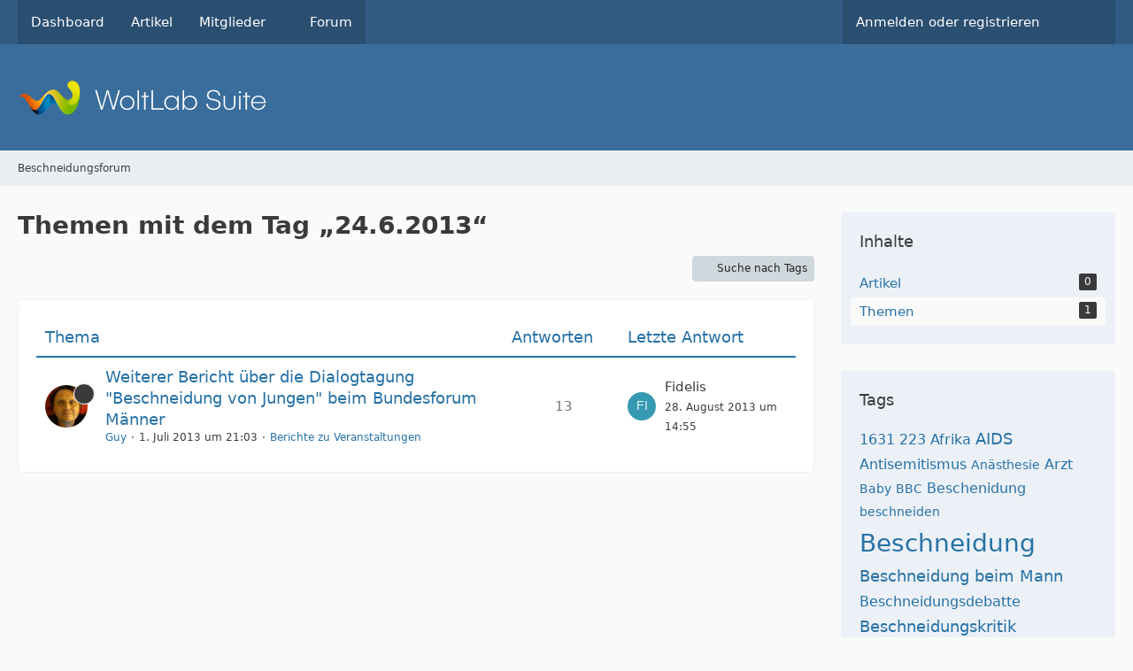

--- FILE ---
content_type: text/html; charset=UTF-8
request_url: https://www.beschneidungsforum.de/tagged/310-periah/?objectType=com.woltlab.wbb.thread&s=0958c2ce92bddee400b38620209eb5920f50ca53
body_size: 9626
content:






<!DOCTYPE html>
<html
    dir="ltr"
    lang="de"
    data-color-scheme="system"
>

<head>
	<meta charset="utf-8">
		
	<title>Themen mit dem Tag „24.6.2013“ - Beschneidungsforum</title>
	
	<meta name="viewport" content="width=device-width, initial-scale=1">
<meta name="format-detection" content="telephone=no">
<meta name="robots" content="noindex"><meta property="og:site_name" content="Beschneidungsforum">

<!-- Stylesheets -->
<link rel="stylesheet" type="text/css" href="https://www.beschneidungsforum.de/style/style-1.css?m=1769446771">

<meta name="timezone" content="Europe/Berlin">


<script>
	var WCF_PATH = 'https://www.beschneidungsforum.de/';
	var WSC_API_URL = 'https://www.beschneidungsforum.de/';
	
	var LANGUAGE_ID = 1;
	var LANGUAGE_USE_INFORMAL_VARIANT = false;
	var TIME_NOW = 1769724195;
	var LAST_UPDATE_TIME = 1756107792;
	var ENABLE_DEBUG_MODE = false;
	var ENABLE_PRODUCTION_DEBUG_MODE = true;
	var ENABLE_DEVELOPER_TOOLS = false;
	var PAGE_TITLE = 'Beschneidungsforum';
	
	var REACTION_TYPES = {"1":{"title":"Gef\u00e4llt mir","renderedIcon":"<img\n\tsrc=\"https:\/\/www.beschneidungsforum.de\/images\/reaction\/like.svg\"\n\talt=\"Gef\u00e4llt mir\"\n\tclass=\"reactionType\"\n\tdata-reaction-type-id=\"1\"\n>","iconPath":"https:\/\/www.beschneidungsforum.de\/images\/reaction\/like.svg","showOrder":1,"reactionTypeID":1,"isAssignable":1},"2":{"title":"Danke","renderedIcon":"<img\n\tsrc=\"https:\/\/www.beschneidungsforum.de\/images\/reaction\/thanks.svg\"\n\talt=\"Danke\"\n\tclass=\"reactionType\"\n\tdata-reaction-type-id=\"2\"\n>","iconPath":"https:\/\/www.beschneidungsforum.de\/images\/reaction\/thanks.svg","showOrder":2,"reactionTypeID":2,"isAssignable":1},"3":{"title":"Haha","renderedIcon":"<img\n\tsrc=\"https:\/\/www.beschneidungsforum.de\/images\/reaction\/haha.svg\"\n\talt=\"Haha\"\n\tclass=\"reactionType\"\n\tdata-reaction-type-id=\"3\"\n>","iconPath":"https:\/\/www.beschneidungsforum.de\/images\/reaction\/haha.svg","showOrder":3,"reactionTypeID":3,"isAssignable":1},"4":{"title":"Verwirrend","renderedIcon":"<img\n\tsrc=\"https:\/\/www.beschneidungsforum.de\/images\/reaction\/confused.svg\"\n\talt=\"Verwirrend\"\n\tclass=\"reactionType\"\n\tdata-reaction-type-id=\"4\"\n>","iconPath":"https:\/\/www.beschneidungsforum.de\/images\/reaction\/confused.svg","showOrder":4,"reactionTypeID":4,"isAssignable":1},"5":{"title":"Traurig","renderedIcon":"<img\n\tsrc=\"https:\/\/www.beschneidungsforum.de\/images\/reaction\/sad.svg\"\n\talt=\"Traurig\"\n\tclass=\"reactionType\"\n\tdata-reaction-type-id=\"5\"\n>","iconPath":"https:\/\/www.beschneidungsforum.de\/images\/reaction\/sad.svg","showOrder":5,"reactionTypeID":5,"isAssignable":1},"6":{"title":"Gef\u00e4llt mir nicht","renderedIcon":"<img\n\tsrc=\"https:\/\/www.beschneidungsforum.de\/images\/reaction\/thumbsDown.svg\"\n\talt=\"Gef\u00e4llt mir nicht\"\n\tclass=\"reactionType\"\n\tdata-reaction-type-id=\"6\"\n>","iconPath":"https:\/\/www.beschneidungsforum.de\/images\/reaction\/thumbsDown.svg","showOrder":6,"reactionTypeID":6,"isAssignable":1}};
	
	
		{
		const colorScheme = matchMedia("(prefers-color-scheme: dark)").matches ? "dark" : "light";
		document.documentElement.dataset.colorScheme = colorScheme;
	}
	</script>

<script src="https://www.beschneidungsforum.de/js/WoltLabSuite/WebComponent.min.js?v=1756107792"></script>
<script src="https://www.beschneidungsforum.de/js/preload/de.preload.js?v=1756107792"></script>

<script src="https://www.beschneidungsforum.de/js/WoltLabSuite.Core.min.js?v=1756107792"></script>
<script>
requirejs.config({
	baseUrl: 'https://www.beschneidungsforum.de/js',
	urlArgs: 't=1756107792'
	
});

window.addEventListener('pageshow', function(event) {
	if (event.persisted) {
		window.location.reload();
	}
});

</script>
<script src="https://www.beschneidungsforum.de/js/WoltLabSuite.Forum.min.js?v=1756107792"></script>
<noscript>
	<style>
		.jsOnly {
			display: none !important;
		}
		
		.noJsOnly {
			display: block !important;
		}
	</style>
</noscript>

<script type="application/ld+json">
{
"@context": "http://schema.org",
"@type": "WebSite",
"url": "https:\/\/www.beschneidungsforum.de\/",
"potentialAction": {
"@type": "SearchAction",
"target": "https:\/\/www.beschneidungsforum.de\/search\/?q={search_term_string}",
"query-input": "required name=search_term_string"
}
}
</script>
<link rel="apple-touch-icon" sizes="180x180" href="https://www.beschneidungsforum.de/images/favicon/default.apple-touch-icon.png">
<link rel="manifest" href="https://www.beschneidungsforum.de/images/favicon/default.manifest.json">
<link rel="icon" type="image/png" sizes="48x48" href="https://www.beschneidungsforum.de/images/favicon/default.favicon-48x48.png">
<meta name="msapplication-config" content="https://www.beschneidungsforum.de/images/favicon/default.browserconfig.xml">
<meta name="theme-color" content="#3a6d9c">
<script>
    {
        document.querySelector('meta[name="theme-color"]').content = window.getComputedStyle(document.documentElement).getPropertyValue("--wcfPageThemeColor");
    }
</script>

	
		
						<link rel="canonical" href="https://www.beschneidungsforum.de/tagged/310-24-6-2013/?objectType=com.woltlab.wbb.thread">
	</head>

<body id="tpl_wcf_tagged"
	itemscope itemtype="http://schema.org/WebPage"	data-template="tagged" data-application="wcf" data-page-id="34" data-page-identifier="com.woltlab.wcf.Tagged"		class="">

<span id="top"></span>

<div id="pageContainer" class="pageContainer">
	
	
	<div id="pageHeaderContainer" class="pageHeaderContainer">
	<header id="pageHeader" class="pageHeader">
		<div id="pageHeaderPanel" class="pageHeaderPanel">
			<div class="layoutBoundary">
				<div class="box mainMenu" data-box-identifier="com.woltlab.wcf.MainMenu">
			
		
	<div class="boxContent">
		<nav aria-label="Hauptmenü">
	<ol class="boxMenu">
		
		
					<li class="" data-identifier="com.woltlab.wcf.Dashboard">
				<a href="https://www.beschneidungsforum.de/" class="boxMenuLink">
					<span class="boxMenuLinkTitle">Dashboard</span>
														</a>
				
				</li>				
									<li class="" data-identifier="com.woltlab.wcf.ArticleList">
				<a href="https://www.beschneidungsforum.de/article-list/" class="boxMenuLink">
					<span class="boxMenuLinkTitle">Artikel</span>
														</a>
				
				</li>				
									<li class=" boxMenuHasChildren" data-identifier="com.woltlab.wcf.MembersList">
				<a href="https://www.beschneidungsforum.de/members-list/" class="boxMenuLink">
					<span class="boxMenuLinkTitle">Mitglieder</span>
																<fa-icon size="16" name="caret-down" solid></fa-icon>
									</a>
				
				<ol class="boxMenuDepth1">				
									<li class="" data-identifier="com.woltlab.wcf.RecentActivityList">
				<a href="https://www.beschneidungsforum.de/recent-activity-list/" class="boxMenuLink">
					<span class="boxMenuLinkTitle">Letzte Aktivitäten</span>
														</a>
				
				</li>				
									<li class="" data-identifier="com.woltlab.wcf.UsersOnlineList">
				<a href="https://www.beschneidungsforum.de/users-online-list/" class="boxMenuLink">
					<span class="boxMenuLinkTitle">Benutzer online</span>
														</a>
				
				</li>				
									<li class="" data-identifier="com.woltlab.wcf.Team">
				<a href="https://www.beschneidungsforum.de/team/" class="boxMenuLink">
					<span class="boxMenuLinkTitle">Team</span>
														</a>
				
				</li>				
									<li class="" data-identifier="com.woltlab.wcf.UserSearch">
				<a href="https://www.beschneidungsforum.de/user-search/" class="boxMenuLink">
					<span class="boxMenuLinkTitle">Mitgliedersuche</span>
														</a>
				
				</li>				
									</ol></li>									<li class="" data-identifier="com.woltlab.wbb.BoardList">
				<a href="https://www.beschneidungsforum.de/forum/" class="boxMenuLink">
					<span class="boxMenuLinkTitle">Forum</span>
														</a>
				
				</li>				
																	
		
	</ol>
</nav>	</div>
</div><button type="button" class="pageHeaderMenuMobile" aria-expanded="false" aria-label="Menü">
	<span class="pageHeaderMenuMobileInactive">
		<fa-icon size="32" name="bars"></fa-icon>
	</span>
	<span class="pageHeaderMenuMobileActive">
		<fa-icon size="32" name="xmark"></fa-icon>
	</span>
</button>
				
				<nav id="topMenu" class="userPanel">
	<ul class="userPanelItems">
									<li id="pageLanguageContainer">
					</li>
						<li id="userLogin">
				<a
					class="loginLink"
					href="https://www.beschneidungsforum.de/login/?url=https%3A%2F%2Fwww.beschneidungsforum.de%2Ftagged%2F310-periah%2F%3FobjectType%3Dcom.woltlab.wbb.thread%26s%3D0958c2ce92bddee400b38620209eb5920f50ca53"
					rel="nofollow"
				>Anmelden oder registrieren</a>
			</li>
				
								
							
		<!-- page search -->
		<li>
			<a href="https://www.beschneidungsforum.de/search/" id="userPanelSearchButton" class="jsTooltip" title="Suche"><fa-icon size="32" name="magnifying-glass"></fa-icon> <span>Suche</span></a>
		</li>
	</ul>
</nav>
	<a
		href="https://www.beschneidungsforum.de/login/?url=https%3A%2F%2Fwww.beschneidungsforum.de%2Ftagged%2F310-periah%2F%3FobjectType%3Dcom.woltlab.wbb.thread%26s%3D0958c2ce92bddee400b38620209eb5920f50ca53"
		class="userPanelLoginLink jsTooltip"
		title="Anmelden oder registrieren"
		rel="nofollow"
	>
		<fa-icon size="32" name="arrow-right-to-bracket"></fa-icon>
	</a>
			</div>
		</div>
		
		<div id="pageHeaderFacade" class="pageHeaderFacade">
			<div class="layoutBoundary">
				<div id="pageHeaderLogo" class="pageHeaderLogo">
		
	<a href="https://www.beschneidungsforum.de/" aria-label="Beschneidungsforum">
		<img src="https://www.beschneidungsforum.de/images/default-logo.png" alt="" class="pageHeaderLogoLarge" height="40" width="281" loading="eager">
		<img src="https://www.beschneidungsforum.de/images/default-logo-small.png" alt="" class="pageHeaderLogoSmall" height="60" width="110" loading="eager">
		
		
	</a>
</div>
				
					


<button type="button" id="pageHeaderSearchMobile" class="pageHeaderSearchMobile" aria-expanded="false" aria-label="Suche">
	<fa-icon size="32" name="magnifying-glass"></fa-icon>
</button>

<div id="pageHeaderSearch" class="pageHeaderSearch">
	<form method="post" action="https://www.beschneidungsforum.de/search/">
		<div id="pageHeaderSearchInputContainer" class="pageHeaderSearchInputContainer">
			<div class="pageHeaderSearchType dropdown">
				<a href="#" class="button dropdownToggle" id="pageHeaderSearchTypeSelect">
					<span class="pageHeaderSearchTypeLabel">Alles</span>
					<fa-icon size="16" name="caret-down" solid></fa-icon>
				</a>
				<ul class="dropdownMenu">
					<li><a href="#" data-extended-link="https://www.beschneidungsforum.de/search/?extended=1" data-object-type="everywhere">Alles</a></li>
					<li class="dropdownDivider"></li>
					
					
					
																		<li><a href="#" data-extended-link="https://www.beschneidungsforum.de/search/?type=com.woltlab.wcf.article&amp;extended=1" data-object-type="com.woltlab.wcf.article">Artikel</a></li>
																								<li><a href="#" data-extended-link="https://www.beschneidungsforum.de/search/?type=com.woltlab.wcf.page&amp;extended=1" data-object-type="com.woltlab.wcf.page">Seiten</a></li>
																																			<li><a href="#" data-extended-link="https://www.beschneidungsforum.de/search/?type=com.woltlab.wbb.post&amp;extended=1" data-object-type="com.woltlab.wbb.post">Forum</a></li>
																
					<li class="dropdownDivider"></li>
					<li><a class="pageHeaderSearchExtendedLink" href="https://www.beschneidungsforum.de/search/?extended=1">Erweiterte Suche</a></li>
				</ul>
			</div>
			
			<input type="search" name="q" id="pageHeaderSearchInput" class="pageHeaderSearchInput" placeholder="Suchbegriff eingeben" autocomplete="off" value="">
			
			<button type="submit" class="pageHeaderSearchInputButton button" title="Suche">
				<fa-icon size="16" name="magnifying-glass"></fa-icon>
			</button>
			
			<div id="pageHeaderSearchParameters"></div>
			
					</div>
	</form>
</div>

	</div>
		</div>
	</header>
	
	
</div>
	
	
	
	
	
	<div class="pageNavigation">
	<div class="layoutBoundary">
			<nav class="breadcrumbs" aria-label="Verlaufsnavigation">
		<ol class="breadcrumbs__list" itemprop="breadcrumb" itemscope itemtype="http://schema.org/BreadcrumbList">
			<li class="breadcrumbs__item" title="Beschneidungsforum" itemprop="itemListElement" itemscope itemtype="http://schema.org/ListItem">
							<a class="breadcrumbs__link" href="https://www.beschneidungsforum.de/" itemprop="item">
																	<span class="breadcrumbs__parent_indicator">
										<fa-icon size="16" name="arrow-left-long"></fa-icon>
									</span>
																<span class="breadcrumbs__title" itemprop="name">Beschneidungsforum</span>
							</a>
															<meta itemprop="position" content="1">
																					</li>
		</ol>
	</nav>
	</div>
</div>
	
	
	
	<section id="main" class="main" role="main">
		<div class="layoutBoundary">
			

						
			<div id="content" class="content content--sidebar-right">
								
																					
													<header class="contentHeader">
								<div class="contentHeaderTitle">
									<h1 class="contentTitle">Themen mit dem Tag „24.6.2013“</h1>
																	</div>
								
								
							</header>
																			
				
				
				
				
				

				




	<div class="contentInteraction">
		
					<div class="contentInteractionButtonContainer">
									<div class="contentInteractionButtons">
						<a href="https://www.beschneidungsforum.de/tag-search/" class="contentInteractionButton button small"><fa-icon size="16" name="magnifying-glass"></fa-icon> <span>Suche nach Tags</span></a>					</div>
				
				
							</div>
			</div>

	<div class="section tabularBox messageGroupList wbbThreadList">
	<ol class="tabularList">
		<li class="tabularListRow tabularListRowHead">
			<ol class="tabularListColumns">
				<li class="columnSubject">Thema</li>
				<li class="columnStats">Antworten</li>
				<li class="columnLastPost">Letzte Antwort</li>
				
				
			</ol>
		</li>
		
		
	<li class="tabularListRow">
		<ol
			id="thread2623"
			class="tabularListColumns messageGroup wbbThread jsClipboardObject wbbThreadSticky"
			data-thread-id="2623" data-element-id="2623" data-is-closed="0" data-is-deleted="0"
			data-is-sticky="1" data-is-disabled="0" data-is-announcement="0"
						data-is-link="0"
		>
									<li class="columnIcon columnAvatar">
				<div>
					<p><img src="https://www.beschneidungsforum.de/images/avatars/cf/19-cf8067a83941529e9e3f604fc904fc185a777616.webp" width="48" height="48" alt="" class="userAvatarImage" loading="lazy"></p>
					
								
																								<span class="jsTooltip wbbStickyIcon" title="Angepinnt">
								<fa-icon size="16" name="thumbtack"></fa-icon>
							</span>
																												
					
				</div>
			</li>
							<li class="columnSubject">
					
					
					<h3>
						
						
																					<a href="https://www.beschneidungsforum.de/forum/thread/2623-weiterer-bericht-%C3%BCber-die-dialogtagung-beschneidung-von-jungen-beim-bundesforum/" class="messageGroupLink wbbTopicLink" data-object-id="2623">Weiterer Bericht über die Dialogtagung &quot;Beschneidung von Jungen&quot; beim Bundesforum Männer</a>
																			
													<span class="badge messageGroupCounterMobile">13</span>
											</h3>
					
					<aside class="statusDisplay" role="presentation">
						<ul class="inlineList statusIcons">
																																																	
														
							
							
													</ul>
					</aside>
					
					<ul class="inlineList dotSeparated small messageGroupInfo">
						<li class="messageGroupAuthor"><a href="https://www.beschneidungsforum.de/user/3-guy/" data-object-id="3" class="userLink">Guy</a></li>
						<li class="messageGroupTime"><woltlab-core-date-time date="2013-07-01T19:03:39+00:00">1. Juli 2013 um 21:03</woltlab-core-date-time></li>
												<li class="wbbThreadBoardLink"><a href="https://www.beschneidungsforum.de/forum/board/78-berichte-zu-veranstaltungen/">Berichte zu Veranstaltungen</a></li>						
					</ul>
					
					<ul class="messageGroupInfoMobile">
						<li class="messageGroupAuthorMobile">Guy</li>
						<li class="messageGroupLastPostTimeMobile"><woltlab-core-date-time date="2013-08-28T12:55:09+00:00">28. August 2013 um 14:55</woltlab-core-date-time></li>
					</ul>
					
										
					
				</li>
				<li class="columnStats">
											<dl class="plain statsDataList">
							<dt>Antworten</dt>
							<dd>13</dd>
						</dl>
						<dl class="plain statsDataList">
							<dt>Zugriffe</dt>
							<dd>24k</dd>
						</dl>

						<div class="messageGroupListStatsSimple">
															<span aria-label="Antworten">
									<fa-icon size="16" name="comment"></fa-icon>
								</span>
								13													</div>
									</li>
				
				<li class="columnLastPost">
											<div class="box32">
							<a href="https://www.beschneidungsforum.de/forum/thread/2623-weiterer-bericht-%C3%BCber-die-dialogtagung-beschneidung-von-jungen-beim-bundesforum/?action=lastPost" class="jsTooltip" title="Zum letzten Beitrag springen"><img src="[data-uri]" width="32" height="32" alt="" class="userAvatarImage"></a>
							
							<div>
								<p>
									<span>Fidelis</span>								</p>
								<small><woltlab-core-date-time date="2013-08-28T12:55:09+00:00">28. August 2013 um 14:55</woltlab-core-date-time></small>
							</div>
						</div>
									</li>
						
			
		</ol>
	</li>
	</ol>
</div>

<footer class="contentFooter">
	
	
	
</footer>

				
				
				
				
							</div>
			
							<aside class="sidebar boxesSidebarRight" aria-label="Rechte Seitenleiste">
					<div class="boxContainer">
						<section class="box" data-static-box-identifier="com.woltlab.wcf.TaggedMenu">
		<h2 class="boxTitle">Inhalte</h2>
		
		<nav class="boxContent">
			<ul class="boxMenu">
									<li>
						<a class="boxMenuLink" href="https://www.beschneidungsforum.de/tagged/310-24-6-2013/?objectType=com.woltlab.wcf.article">
							<span class="boxMenuLinkTitle">Artikel</span>
							<span class="badge">0</span>
						</a>
					</li>
									<li class="active">
						<a class="boxMenuLink" href="https://www.beschneidungsforum.de/tagged/310-24-6-2013/?objectType=com.woltlab.wbb.thread">
							<span class="boxMenuLinkTitle">Themen</span>
							<span class="badge">1</span>
						</a>
					</li>
							</ul>
		</nav>
	</section>
	
			<section class="box" data-static-box-identifier="com.woltlab.wcf.TaggedTagCloud">
			<h2 class="boxTitle">Tags</h2>
			
			<div class="boxContent">
					<ul class="tagList">
		<li><a href="https://www.beschneidungsforum.de/tagged/61-1631/?objectType=com.woltlab.wbb.thread" rel="tag" class="tagWeight3">1631</a></li>
							<li><a href="https://www.beschneidungsforum.de/tagged/115-223/?objectType=com.woltlab.wbb.thread" rel="tag" class="tagWeight3">223</a></li>
							<li><a href="https://www.beschneidungsforum.de/tagged/624-afrika/?objectType=com.woltlab.wbb.thread" rel="tag" class="tagWeight3">Afrika</a></li>
							<li><a href="https://www.beschneidungsforum.de/tagged/293-aids/?objectType=com.woltlab.wbb.thread" rel="tag" class="tagWeight4">AIDS</a></li>
							<li><a href="https://www.beschneidungsforum.de/tagged/98-antisemitismus/?objectType=com.woltlab.wbb.thread" rel="tag" class="tagWeight3">Antisemitismus</a></li>
							<li><a href="https://www.beschneidungsforum.de/tagged/64-an%C3%A4sthesie/?objectType=com.woltlab.wbb.thread" rel="tag" class="tagWeight2">Anästhesie</a></li>
							<li><a href="https://www.beschneidungsforum.de/tagged/194-arzt/?objectType=com.woltlab.wbb.thread" rel="tag" class="tagWeight3">Arzt</a></li>
							<li><a href="https://www.beschneidungsforum.de/tagged/132-baby/?objectType=com.woltlab.wbb.thread" rel="tag" class="tagWeight2">Baby</a></li>
							<li><a href="https://www.beschneidungsforum.de/tagged/548-bbc/?objectType=com.woltlab.wbb.thread" rel="tag" class="tagWeight2">BBC</a></li>
							<li><a href="https://www.beschneidungsforum.de/tagged/1784-beschenidung/?objectType=com.woltlab.wbb.thread" rel="tag" class="tagWeight3">Beschenidung</a></li>
							<li><a href="https://www.beschneidungsforum.de/tagged/997-beschneiden/?objectType=com.woltlab.wbb.thread" rel="tag" class="tagWeight2">beschneiden</a></li>
							<li><a href="https://www.beschneidungsforum.de/tagged/1-beschneidung/?objectType=com.woltlab.wbb.thread" rel="tag" class="tagWeight7">Beschneidung</a></li>
							<li><a href="https://www.beschneidungsforum.de/tagged/1258-beschneidung-beim-mann/?objectType=com.woltlab.wbb.thread" rel="tag" class="tagWeight4">Beschneidung beim Mann</a></li>
							<li><a href="https://www.beschneidungsforum.de/tagged/25-beschneidungsdebatte/?objectType=com.woltlab.wbb.thread" rel="tag" class="tagWeight3">Beschneidungsdebatte</a></li>
							<li><a href="https://www.beschneidungsforum.de/tagged/26-beschneidungskritik/?objectType=com.woltlab.wbb.thread" rel="tag" class="tagWeight4">Beschneidungskritik</a></li>
							<li><a href="https://www.beschneidungsforum.de/tagged/1019-beschnitten/?objectType=com.woltlab.wbb.thread" rel="tag" class="tagWeight3">beschnitten</a></li>
							<li><a href="https://www.beschneidungsforum.de/tagged/543-botched/?objectType=com.woltlab.wbb.thread" rel="tag" class="tagWeight3">Botched</a></li>
							<li><a href="https://www.beschneidungsforum.de/tagged/65-brit-mila/?objectType=com.woltlab.wbb.thread" rel="tag" class="tagWeight3">Brit Mila</a></li>
							<li><a href="https://www.beschneidungsforum.de/tagged/66-brit-milah/?objectType=com.woltlab.wbb.thread" rel="tag" class="tagWeight2">Brit Milah</a></li>
							<li><a href="https://www.beschneidungsforum.de/tagged/5-circumcision/?objectType=com.woltlab.wbb.thread" rel="tag" class="tagWeight5">circumcision</a></li>
							<li><a href="https://www.beschneidungsforum.de/tagged/956-creme/?objectType=com.woltlab.wbb.thread" rel="tag" class="tagWeight3">Creme</a></li>
							<li><a href="https://www.beschneidungsforum.de/tagged/27-debatte/?objectType=com.woltlab.wbb.thread" rel="tag" class="tagWeight2">Debatte</a></li>
							<li><a href="https://www.beschneidungsforum.de/tagged/450-dehnen/?objectType=com.woltlab.wbb.thread" rel="tag" class="tagWeight3">Dehnen</a></li>
							<li><a href="https://www.beschneidungsforum.de/tagged/372-dtr/?objectType=com.woltlab.wbb.thread" rel="tag" class="tagWeight4">DTR</a></li>
							<li><a href="https://www.beschneidungsforum.de/tagged/655-eichel/?objectType=com.woltlab.wbb.thread" rel="tag" class="tagWeight4">Eichel</a></li>
							<li><a href="https://www.beschneidungsforum.de/tagged/175-elternrecht/?objectType=com.woltlab.wbb.thread" rel="tag" class="tagWeight2">Elternrecht</a></li>
							<li><a href="https://www.beschneidungsforum.de/tagged/1481-entz%C3%BCndung/?objectType=com.woltlab.wbb.thread" rel="tag" class="tagWeight2">entzündung</a></li>
							<li><a href="https://www.beschneidungsforum.de/tagged/30-erziehungsrecht/?objectType=com.woltlab.wbb.thread" rel="tag" class="tagWeight3">Erziehungsrecht</a></li>
							<li><a href="https://www.beschneidungsforum.de/tagged/31-ethik/?objectType=com.woltlab.wbb.thread" rel="tag" class="tagWeight3">Ethik</a></li>
							<li><a href="https://www.beschneidungsforum.de/tagged/57-fgm/?objectType=com.woltlab.wbb.thread" rel="tag" class="tagWeight4">FGM</a></li>
							<li><a href="https://www.beschneidungsforum.de/tagged/1476-frenulotomie/?objectType=com.woltlab.wbb.thread" rel="tag" class="tagWeight3">Frenulotomie</a></li>
							<li><a href="https://www.beschneidungsforum.de/tagged/971-frenulum/?objectType=com.woltlab.wbb.thread" rel="tag" class="tagWeight3">Frenulum</a></li>
							<li><a href="https://www.beschneidungsforum.de/tagged/1477-frenulum-breve/?objectType=com.woltlab.wbb.thread" rel="tag" class="tagWeight2">Frenulum breve</a></li>
							<li><a href="https://www.beschneidungsforum.de/tagged/70-genitalverst%C3%BCmmelung/?objectType=com.woltlab.wbb.thread" rel="tag" class="tagWeight4">Genitalverstümmelung</a></li>
							<li><a href="https://www.beschneidungsforum.de/tagged/119-geschichte/?objectType=com.woltlab.wbb.thread" rel="tag" class="tagWeight3">Geschichte</a></li>
							<li><a href="https://www.beschneidungsforum.de/tagged/35-grundrechte/?objectType=com.woltlab.wbb.thread" rel="tag" class="tagWeight2">Grundrechte</a></li>
							<li><a href="https://www.beschneidungsforum.de/tagged/17-hilfe/?objectType=com.woltlab.wbb.thread" rel="tag" class="tagWeight3">Hilfe</a></li>
							<li><a href="https://www.beschneidungsforum.de/tagged/221-hiv/?objectType=com.woltlab.wbb.thread" rel="tag" class="tagWeight4">HIV</a></li>
							<li><a href="https://www.beschneidungsforum.de/tagged/486-hygiene/?objectType=com.woltlab.wbb.thread" rel="tag" class="tagWeight2">Hygiene</a></li>
							<li><a href="https://www.beschneidungsforum.de/tagged/1963-infografik/?objectType=com.woltlab.wbb.thread" rel="tag" class="tagWeight2">Infografik</a></li>
							<li><a href="https://www.beschneidungsforum.de/tagged/74-islam/?objectType=com.woltlab.wbb.thread" rel="tag" class="tagWeight3">Islam</a></li>
							<li><a href="https://www.beschneidungsforum.de/tagged/48-israel/?objectType=com.woltlab.wbb.thread" rel="tag" class="tagWeight3">Israel</a></li>
							<li><a href="https://www.beschneidungsforum.de/tagged/76-judentum/?objectType=com.woltlab.wbb.thread" rel="tag" class="tagWeight4">Judentum</a></li>
							<li><a href="https://www.beschneidungsforum.de/tagged/143-jungen/?objectType=com.woltlab.wbb.thread" rel="tag" class="tagWeight3">Jungen</a></li>
							<li><a href="https://www.beschneidungsforum.de/tagged/37-kindeswohl/?objectType=com.woltlab.wbb.thread" rel="tag" class="tagWeight3">Kindeswohl</a></li>
							<li><a href="https://www.beschneidungsforum.de/tagged/189-komplikationen/?objectType=com.woltlab.wbb.thread" rel="tag" class="tagWeight3">Komplikationen</a></li>
							<li><a href="https://www.beschneidungsforum.de/tagged/38-k%C3%B6rperverletzung/?objectType=com.woltlab.wbb.thread" rel="tag" class="tagWeight3">Körperverletzung</a></li>
							<li><a href="https://www.beschneidungsforum.de/tagged/1592-manhood/?objectType=com.woltlab.wbb.thread" rel="tag" class="tagWeight2">Manhood</a></li>
							<li><a href="https://www.beschneidungsforum.de/tagged/123-masturbation/?objectType=com.woltlab.wbb.thread" rel="tag" class="tagWeight2">Masturbation</a></li>
							<li><a href="https://www.beschneidungsforum.de/tagged/204-medizin/?objectType=com.woltlab.wbb.thread" rel="tag" class="tagWeight2">Medizin</a></li>
							<li><a href="https://www.beschneidungsforum.de/tagged/124-menschenrechte/?objectType=com.woltlab.wbb.thread" rel="tag" class="tagWeight3">Menschenrechte</a></li>
							<li><a href="https://www.beschneidungsforum.de/tagged/658-metzitzah-b-peh/?objectType=com.woltlab.wbb.thread" rel="tag" class="tagWeight3">Metzitzah B&#039;peh</a></li>
							<li><a href="https://www.beschneidungsforum.de/tagged/364-mgm/?objectType=com.woltlab.wbb.thread" rel="tag" class="tagWeight4">MGM</a></li>
							<li><a href="https://www.beschneidungsforum.de/tagged/147-mohel/?objectType=com.woltlab.wbb.thread" rel="tag" class="tagWeight3">Mohel</a></li>
							<li><a href="https://www.beschneidungsforum.de/tagged/950-op/?objectType=com.woltlab.wbb.thread" rel="tag" class="tagWeight3">OP</a></li>
							<li><a href="https://www.beschneidungsforum.de/tagged/9-operation/?objectType=com.woltlab.wbb.thread" rel="tag" class="tagWeight3">Operation</a></li>
							<li><a href="https://www.beschneidungsforum.de/tagged/482-penis/?objectType=com.woltlab.wbb.thread" rel="tag" class="tagWeight4">Penis</a></li>
							<li><a href="https://www.beschneidungsforum.de/tagged/80-personensorge/?objectType=com.woltlab.wbb.thread" rel="tag" class="tagWeight3">Personensorge</a></li>
							<li><a href="https://www.beschneidungsforum.de/tagged/1665-phimocure/?objectType=com.woltlab.wbb.thread" rel="tag" class="tagWeight2">PhimoCure</a></li>
							<li><a href="https://www.beschneidungsforum.de/tagged/10-phimose/?objectType=com.woltlab.wbb.thread" rel="tag" class="tagWeight5">Phimose</a></li>
							<li><a href="https://www.beschneidungsforum.de/tagged/951-phimose-op/?objectType=com.woltlab.wbb.thread" rel="tag" class="tagWeight3">Phimose-OP</a></li>
							<li><a href="https://www.beschneidungsforum.de/tagged/568-psyche/?objectType=com.woltlab.wbb.thread" rel="tag" class="tagWeight3">Psyche</a></li>
							<li><a href="https://www.beschneidungsforum.de/tagged/334-psychologie/?objectType=com.woltlab.wbb.thread" rel="tag" class="tagWeight2">Psychologie</a></li>
							<li><a href="https://www.beschneidungsforum.de/tagged/41-religionsfreiheit/?objectType=com.woltlab.wbb.thread" rel="tag" class="tagWeight3">Religionsfreiheit</a></li>
							<li><a href="https://www.beschneidungsforum.de/tagged/419-restoration/?objectType=com.woltlab.wbb.thread" rel="tag" class="tagWeight2">restoration</a></li>
							<li><a href="https://www.beschneidungsforum.de/tagged/1044-restoring/?objectType=com.woltlab.wbb.thread" rel="tag" class="tagWeight3">Restoring</a></li>
							<li><a href="https://www.beschneidungsforum.de/tagged/210-schmerz/?objectType=com.woltlab.wbb.thread" rel="tag" class="tagWeight3">Schmerz</a></li>
							<li><a href="https://www.beschneidungsforum.de/tagged/489-schmerzen/?objectType=com.woltlab.wbb.thread" rel="tag" class="tagWeight3">Schmerzen</a></li>
							<li><a href="https://www.beschneidungsforum.de/tagged/513-schweiz/?objectType=com.woltlab.wbb.thread" rel="tag" class="tagWeight2">Schweiz</a></li>
							<li><a href="https://www.beschneidungsforum.de/tagged/1644-schwellung/?objectType=com.woltlab.wbb.thread" rel="tag" class="tagWeight3">Schwellung</a></li>
							<li><a href="https://www.beschneidungsforum.de/tagged/85-selbstbestimmung/?objectType=com.woltlab.wbb.thread" rel="tag" class="tagWeight3">Selbstbestimmung</a></li>
							<li><a href="https://www.beschneidungsforum.de/tagged/592-sensibilit%C3%A4t/?objectType=com.woltlab.wbb.thread" rel="tag" class="tagWeight2">Sensibilität</a></li>
							<li><a href="https://www.beschneidungsforum.de/tagged/251-sensibilit%C3%A4tsverlust/?objectType=com.woltlab.wbb.thread" rel="tag" class="tagWeight2">Sensibilitätsverlust</a></li>
							<li><a href="https://www.beschneidungsforum.de/tagged/915-sex/?objectType=com.woltlab.wbb.thread" rel="tag" class="tagWeight4">Sex</a></li>
							<li><a href="https://www.beschneidungsforum.de/tagged/291-sexualit%C3%A4t/?objectType=com.woltlab.wbb.thread" rel="tag" class="tagWeight3">Sexualität</a></li>
							<li><a href="https://www.beschneidungsforum.de/tagged/153-stgb/?objectType=com.woltlab.wbb.thread" rel="tag" class="tagWeight2">StGB</a></li>
							<li><a href="https://www.beschneidungsforum.de/tagged/129-studien/?objectType=com.woltlab.wbb.thread" rel="tag" class="tagWeight2">Studien</a></li>
							<li><a href="https://www.beschneidungsforum.de/tagged/859-s%C3%BCdafrika/?objectType=com.woltlab.wbb.thread" rel="tag" class="tagWeight2">Südafrika</a></li>
							<li><a href="https://www.beschneidungsforum.de/tagged/1089-teilbeschneidung/?objectType=com.woltlab.wbb.thread" rel="tag" class="tagWeight2">Teilbeschneidung</a></li>
							<li><a href="https://www.beschneidungsforum.de/tagged/3-trauma/?objectType=com.woltlab.wbb.thread" rel="tag" class="tagWeight3">Trauma</a></li>
							<li><a href="https://www.beschneidungsforum.de/tagged/675-triple-inzision/?objectType=com.woltlab.wbb.thread" rel="tag" class="tagWeight3">Triple Inzision</a></li>
							<li><a href="https://www.beschneidungsforum.de/tagged/844-uganda/?objectType=com.woltlab.wbb.thread" rel="tag" class="tagWeight2">Uganda</a></li>
							<li><a href="https://www.beschneidungsforum.de/tagged/45-unversehrtheit/?objectType=com.woltlab.wbb.thread" rel="tag" class="tagWeight3">Unversehrtheit</a></li>
							<li><a href="https://www.beschneidungsforum.de/tagged/421-urologe/?objectType=com.woltlab.wbb.thread" rel="tag" class="tagWeight3">Urologe</a></li>
							<li><a href="https://www.beschneidungsforum.de/tagged/329-urologie/?objectType=com.woltlab.wbb.thread" rel="tag" class="tagWeight2">Urologie</a></li>
							<li><a href="https://www.beschneidungsforum.de/tagged/113-usa/?objectType=com.woltlab.wbb.thread" rel="tag" class="tagWeight3">USA</a></li>
							<li><a href="https://www.beschneidungsforum.de/tagged/1571-verengung/?objectType=com.woltlab.wbb.thread" rel="tag" class="tagWeight3">verengung</a></li>
							<li><a href="https://www.beschneidungsforum.de/tagged/94-verfassungswidrig/?objectType=com.woltlab.wbb.thread" rel="tag" class="tagWeight2">verfassungswidrig</a></li>
							<li><a href="https://www.beschneidungsforum.de/tagged/422-verst%C3%BCmmelung/?objectType=com.woltlab.wbb.thread" rel="tag" class="tagWeight3">Verstümmelung</a></li>
							<li><a href="https://www.beschneidungsforum.de/tagged/22-vorhaut/?objectType=com.woltlab.wbb.thread" rel="tag" class="tagWeight5">Vorhaut</a></li>
							<li><a href="https://www.beschneidungsforum.de/tagged/727-vorhaut-restauration/?objectType=com.woltlab.wbb.thread" rel="tag" class="tagWeight4">Vorhaut Restauration</a></li>
							<li><a href="https://www.beschneidungsforum.de/tagged/1025-vorhautverengung/?objectType=com.woltlab.wbb.thread" rel="tag" class="tagWeight3">Vorhautverengung</a></li>
							<li><a href="https://www.beschneidungsforum.de/tagged/15-vorhautwiederherstellung/?objectType=com.woltlab.wbb.thread" rel="tag" class="tagWeight4">Vorhautwiederherstellung</a></li>
							<li><a href="https://www.beschneidungsforum.de/tagged/23-wiederherstellung/?objectType=com.woltlab.wbb.thread" rel="tag" class="tagWeight4">Wiederherstellung</a></li>
							<li><a href="https://www.beschneidungsforum.de/tagged/300-wikipedia/?objectType=com.woltlab.wbb.thread" rel="tag" class="tagWeight2">Wikipedia</a></li>
							<li><a href="https://www.beschneidungsforum.de/tagged/277-wissenschaft/?objectType=com.woltlab.wbb.thread" rel="tag" class="tagWeight2">Wissenschaft</a></li>
							<li><a href="https://www.beschneidungsforum.de/tagged/1375-wwdoga/?objectType=com.woltlab.wbb.thread" rel="tag" class="tagWeight3">WWDOGA</a></li>
							<li><a href="https://www.beschneidungsforum.de/tagged/96-zirkumzision/?objectType=com.woltlab.wbb.thread" rel="tag" class="tagWeight4">Zirkumzision</a></li>
							<li><a href="https://www.beschneidungsforum.de/tagged/179-zwangsbeschneidung/?objectType=com.woltlab.wbb.thread" rel="tag" class="tagWeight2">Zwangsbeschneidung</a></li>
							<li><a href="https://www.beschneidungsforum.de/tagged/116-%C3%A4rztliche-kunst/?objectType=com.woltlab.wbb.thread" rel="tag" class="tagWeight2">ärztliche Kunst</a></li>
	</ul>
			</div>
		</section>
					</div>
				</aside>
			
		</div>
	</section>
	
	
	
	
	
	<footer id="pageFooter" class="pageFooter">
		
					
			<div class="boxesFooter">
			<div class="layoutBoundary">
													<div class="boxContainer">
						<div class="box" data-box-identifier="com.woltlab.wcf.FooterMenu">
			
		
	<div class="boxContent">
		<nav aria-label="Footer-Menü">
	<ol class="boxMenu">
		
		
					<li class="" data-identifier="com.woltlab.wcf.PrivacyPolicy">
				<a href="https://www.beschneidungsforum.de/datenschutzerklaerung/" class="boxMenuLink">
					<span class="boxMenuLinkTitle">Datenschutzerklärung</span>
														</a>
				
				</li>				
									<li class="" data-identifier="com.woltlab.wcf.LegalNotice">
				<a href="https://www.beschneidungsforum.de/legal-notice/" class="boxMenuLink">
					<span class="boxMenuLinkTitle">Impressum</span>
														</a>
				
				</li>				
																	
		
	</ol>
</nav>	</div>
</div>
					</div>
				
			</div>
		</div>
		
			<div id="pageFooterCopyright" class="pageFooterCopyright">
			<div class="layoutBoundary">
				<div class="copyright"><a href="https://www.woltlab.com/de/" rel="nofollow">Community-Software: <strong>WoltLab Suite&trade; 6.0.22</strong></a></div>
			</div>
		</div>
	
</footer>
</div>



<div class="pageFooterStickyNotice">
	
	
	<noscript>
		<div class="info" role="status">
			<div class="layoutBoundary">
				<span class="javascriptDisabledWarningText">In Ihrem Webbrowser ist JavaScript deaktiviert. Um alle Funktionen dieser Website nutzen zu können, muss JavaScript aktiviert sein.</span>
			</div>
		</div>	
	</noscript>
</div>

<script>
	require(['Language', 'WoltLabSuite/Core/BootstrapFrontend', 'User'], function(Language, BootstrapFrontend, User) {
		
		
		User.init(
			0,
			'',
			''		);
		
		BootstrapFrontend.setup({
			backgroundQueue: {
				url: 'https://www.beschneidungsforum.de/background-queue-perform/',
				force: false			},
			dynamicColorScheme: true,
			enableUserPopover: true,
			executeCronjobs: undefined,
											shareButtonProviders: [
					["Facebook", "Facebook", "<fa-brand size=\"24\"><svg xmlns=\"http:\/\/www.w3.org\/2000\/svg\" viewBox=\"0 0 512 512\"><!--! Font Awesome Free 6.5.1 by @fontawesome - https:\/\/fontawesome.com License - https:\/\/fontawesome.com\/license\/free (Icons: CC BY 4.0, Fonts: SIL OFL 1.1, Code: MIT License) Copyright 2023 Fonticons, Inc. --><path d=\"M512 256C512 114.6 397.4 0 256 0S0 114.6 0 256C0 376 82.7 476.8 194.2 504.5V334.2H141.4V256h52.8V222.3c0-87.1 39.4-127.5 125-127.5c16.2 0 44.2 3.2 55.7 6.4V172c-6-.6-16.5-1-29.6-1c-42 0-58.2 15.9-58.2 57.2V256h83.6l-14.4 78.2H287V510.1C413.8 494.8 512 386.9 512 256h0z\"\/><\/svg><\/fa-brand>"], 
					["Twitter", "X", "<fa-brand size=\"24\"><svg xmlns=\"http:\/\/www.w3.org\/2000\/svg\" viewBox=\"0 0 512 512\"><!--! Font Awesome Free 6.5.1 by @fontawesome - https:\/\/fontawesome.com License - https:\/\/fontawesome.com\/license\/free (Icons: CC BY 4.0, Fonts: SIL OFL 1.1, Code: MIT License) Copyright 2023 Fonticons, Inc. --><path d=\"M389.2 48h70.6L305.6 224.2 487 464H345L233.7 318.6 106.5 464H35.8L200.7 275.5 26.8 48H172.4L272.9 180.9 389.2 48zM364.4 421.8h39.1L151.1 88h-42L364.4 421.8z\"\/><\/svg><\/fa-brand>"], 
					["Reddit", "Reddit", "<fa-brand size=\"24\"><svg xmlns=\"http:\/\/www.w3.org\/2000\/svg\" viewBox=\"0 0 512 512\"><!--! Font Awesome Free 6.5.1 by @fontawesome - https:\/\/fontawesome.com License - https:\/\/fontawesome.com\/license\/free (Icons: CC BY 4.0, Fonts: SIL OFL 1.1, Code: MIT License) Copyright 2023 Fonticons, Inc. --><path d=\"M0 256C0 114.6 114.6 0 256 0S512 114.6 512 256s-114.6 256-256 256L37.1 512c-13.7 0-20.5-16.5-10.9-26.2L75 437C28.7 390.7 0 326.7 0 256zM349.6 153.6c23.6 0 42.7-19.1 42.7-42.7s-19.1-42.7-42.7-42.7c-20.6 0-37.8 14.6-41.8 34c-34.5 3.7-61.4 33-61.4 68.4l0 .2c-37.5 1.6-71.8 12.3-99 29.1c-10.1-7.8-22.8-12.5-36.5-12.5c-33 0-59.8 26.8-59.8 59.8c0 24 14.1 44.6 34.4 54.1c2 69.4 77.6 125.2 170.6 125.2s168.7-55.9 170.6-125.3c20.2-9.6 34.1-30.2 34.1-54c0-33-26.8-59.8-59.8-59.8c-13.7 0-26.3 4.6-36.4 12.4c-27.4-17-62.1-27.7-100-29.1l0-.2c0-25.4 18.9-46.5 43.4-49.9l0 0c4.4 18.8 21.3 32.8 41.5 32.8zM177.1 246.9c16.7 0 29.5 17.6 28.5 39.3s-13.5 29.6-30.3 29.6s-31.4-8.8-30.4-30.5s15.4-38.3 32.1-38.3zm190.1 38.3c1 21.7-13.7 30.5-30.4 30.5s-29.3-7.9-30.3-29.6c-1-21.7 11.8-39.3 28.5-39.3s31.2 16.6 32.1 38.3zm-48.1 56.7c-10.3 24.6-34.6 41.9-63 41.9s-52.7-17.3-63-41.9c-1.2-2.9 .8-6.2 3.9-6.5c18.4-1.9 38.3-2.9 59.1-2.9s40.7 1 59.1 2.9c3.1 .3 5.1 3.6 3.9 6.5z\"\/><\/svg><\/fa-brand>"], 
					 
					["LinkedIn", "LinkedIn", "<fa-brand size=\"24\"><svg xmlns=\"http:\/\/www.w3.org\/2000\/svg\" viewBox=\"0 0 448 512\"><!--! Font Awesome Free 6.5.1 by @fontawesome - https:\/\/fontawesome.com License - https:\/\/fontawesome.com\/license\/free (Icons: CC BY 4.0, Fonts: SIL OFL 1.1, Code: MIT License) Copyright 2023 Fonticons, Inc. --><path d=\"M100.28 448H7.4V148.9h92.88zM53.79 108.1C24.09 108.1 0 83.5 0 53.8a53.79 53.79 0 0 1 107.58 0c0 29.7-24.1 54.3-53.79 54.3zM447.9 448h-92.68V302.4c0-34.7-.7-79.2-48.29-79.2-48.29 0-55.69 37.7-55.69 76.7V448h-92.78V148.9h89.08v40.8h1.3c12.4-23.5 42.69-48.3 87.88-48.3 94 0 111.28 61.9 111.28 142.3V448z\"\/><\/svg><\/fa-brand>"], 
					["Pinterest", "Pinterest", "<fa-brand size=\"24\"><svg xmlns=\"http:\/\/www.w3.org\/2000\/svg\" viewBox=\"0 0 496 512\"><!--! Font Awesome Free 6.5.1 by @fontawesome - https:\/\/fontawesome.com License - https:\/\/fontawesome.com\/license\/free (Icons: CC BY 4.0, Fonts: SIL OFL 1.1, Code: MIT License) Copyright 2023 Fonticons, Inc. --><path d=\"M496 256c0 137-111 248-248 248-25.6 0-50.2-3.9-73.4-11.1 10.1-16.5 25.2-43.5 30.8-65 3-11.6 15.4-59 15.4-59 8.1 15.4 31.7 28.5 56.8 28.5 74.8 0 128.7-68.8 128.7-154.3 0-81.9-66.9-143.2-152.9-143.2-107 0-163.9 71.8-163.9 150.1 0 36.4 19.4 81.7 50.3 96.1 4.7 2.2 7.2 1.2 8.3-3.3.8-3.4 5-20.3 6.9-28.1.6-2.5.3-4.7-1.7-7.1-10.1-12.5-18.3-35.3-18.3-56.6 0-54.7 41.4-107.6 112-107.6 60.9 0 103.6 41.5 103.6 100.9 0 67.1-33.9 113.6-78 113.6-24.3 0-42.6-20.1-36.7-44.8 7-29.5 20.5-61.3 20.5-82.6 0-19-10.2-34.9-31.4-34.9-24.9 0-44.9 25.7-44.9 60.2 0 22 7.4 36.8 7.4 36.8s-24.5 103.8-29 123.2c-5 21.4-3 51.6-.9 71.2C65.4 450.9 0 361.1 0 256 0 119 111 8 248 8s248 111 248 248z\"\/><\/svg><\/fa-brand>"], 
					 
					
				],
						styleChanger: false		});
	});
</script>
<script>
	// prevent jQuery and other libraries from utilizing define()
	__require_define_amd = define.amd;
	define.amd = undefined;
</script>
<script src="https://www.beschneidungsforum.de/js/WCF.Combined.min.js?v=1756107792"></script>
<script>
	define.amd = __require_define_amd;
	$.holdReady(true);
</script>
<script>
	WCF.User.init(
		0,
		''	);
</script>
<script src="https://www.beschneidungsforum.de/forum/js/WBB.min.js?v=1756107792"></script>
<script>
	$(function() {
		WCF.User.Profile.ActivityPointList.init();
		
					require(['WoltLabSuite/Core/Ui/User/Trophy/List'], function (UserTrophyList) {
				new UserTrophyList();
			});
				
		require(['WoltLabSuite/Forum/Bootstrap'], (Bootstrap) => {
	Bootstrap.setup();
});
		
			});
</script>
<script>
		var $imageViewer = null;
		$(function() {
			WCF.Language.addObject({
				'wcf.imageViewer.button.enlarge': 'Vollbild-Modus',
				'wcf.imageViewer.button.full': 'Originalversion aufrufen',
				'wcf.imageViewer.seriesIndex': '{literal}{x} von {y}{\/literal}',
				'wcf.imageViewer.counter': '{literal}Bild {x} von {y}{\/literal}',
				'wcf.imageViewer.close': 'Schließen',
				'wcf.imageViewer.enlarge': 'Bild direkt anzeigen',
				'wcf.imageViewer.next': 'Nächstes Bild',
				'wcf.imageViewer.previous': 'Vorheriges Bild'
			});
			
			$imageViewer = new WCF.ImageViewer();
		});
	</script>
<script>
						require(['WoltLabSuite/Core/Language/Chooser'], function(LanguageChooser) {
							var languages = {
																	'1': {
										iconPath: 'https:\/\/www.beschneidungsforum.de\/icon\/flag\/de.svg',
										languageName: 'Deutsch',
										languageCode: 'de'
									}
								, 									'2': {
										iconPath: 'https:\/\/www.beschneidungsforum.de\/icon\/flag\/gb.svg',
										languageName: 'English',
										languageCode: 'en'
									}
															};
								
							var callback = function(listItem) {
								var location;
								var languageCode = elData(listItem, 'language-code');
								var link = elBySel('link[hreflang="' + languageCode + '"]');
								if (link !== null) {
									location = link.href;
								}
								else {
									location = window.location.toString().replace(/#.*/, '').replace(/(\?|&)l=[0-9]+/g, '');
								}
								
								var delimiter = (location.indexOf('?') == -1) ? '?' : '&';
								window.location = location + delimiter + 'l=' + elData(listItem, 'language-id') + window.location.hash;
							};
							
							LanguageChooser.init('pageLanguageContainer', 'pageLanguageID', 1, languages, callback);
						});
					</script>
<script>
		require(['WoltLabSuite/Core/Ui/Search/Page'], function(UiSearchPage) {
			UiSearchPage.init('everywhere');
		});
	</script>
<script>
	require(['WoltLabSuite/Forum/Ui/Thread/MarkAsRead'], (ThreadMarkAsRead) => ThreadMarkAsRead.setup());
</script>


<span id="bottom"></span>

</body>
</html>